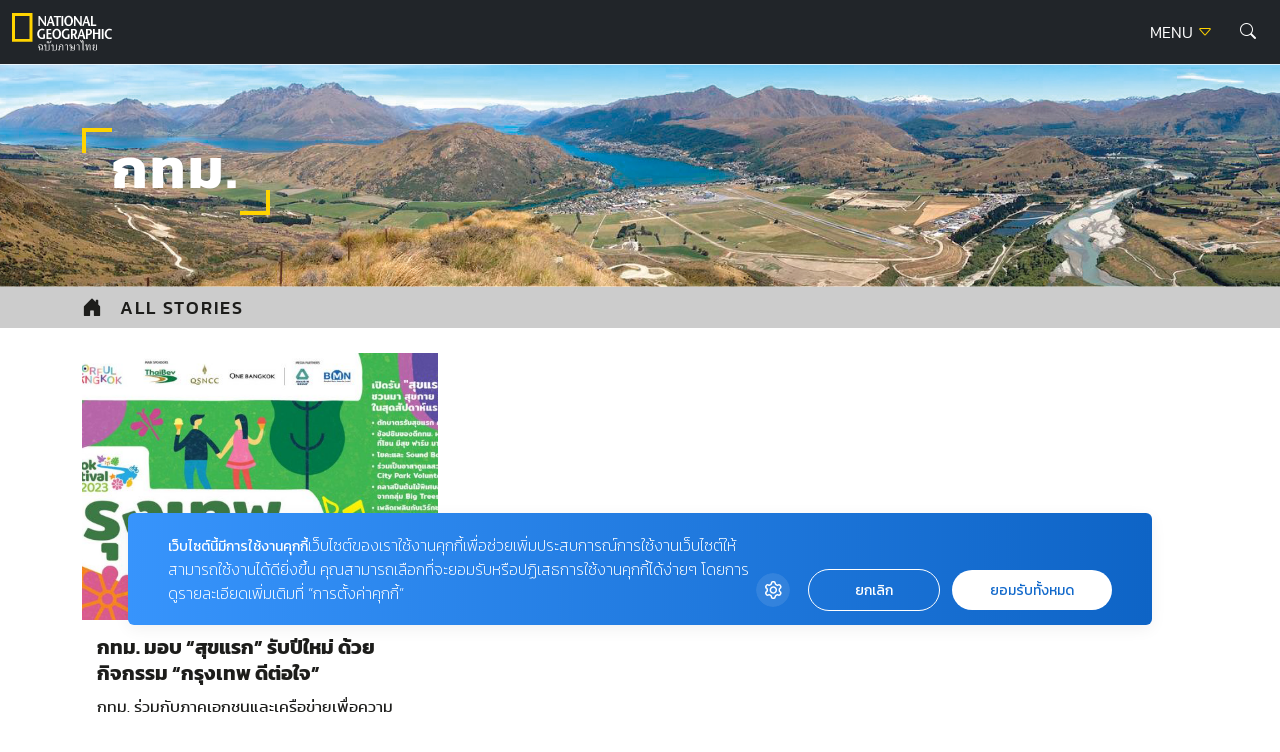

--- FILE ---
content_type: text/html; charset=UTF-8
request_url: https://ngthai.com/tag/%E0%B8%81%E0%B8%97%E0%B8%A1/
body_size: 9824
content:
<!doctype html>
<html lang="en-US">
<head>
	<meta charset="UTF-8">
	<meta name="viewport" content="width=device-width, initial-scale=1">
	<link rel="profile" href="https://gmpg.org/xfn/11">

	<link rel="apple-touch-icon" sizes="57x57" href="https://ngthai.com/app/themes/ngthai/dist/images/favicon/apple-icon-57x57.png">
	<link rel="apple-touch-icon" sizes="60x60" href="https://ngthai.com/app/themes/ngthai/dist/images/favicon/apple-icon-60x60.png">
	<link rel="apple-touch-icon" sizes="72x72" href="https://ngthai.com/app/themes/ngthai/dist/images/favicon/apple-icon-72x72.png">
	<link rel="apple-touch-icon" sizes="76x76" href="https://ngthai.com/app/themes/ngthai/dist/images/favicon/apple-icon-76x76.png">
	<link rel="apple-touch-icon" sizes="114x114" href="https://ngthai.com/app/themes/ngthai/dist/images/favicon/apple-icon-114x114.png">
	<link rel="apple-touch-icon" sizes="120x120" href="https://ngthai.com/app/themes/ngthai/dist/images/favicon/apple-icon-120x120.png">
	<link rel="apple-touch-icon" sizes="144x144" href="https://ngthai.com/app/themes/ngthai/dist/images/favicon/apple-icon-144x144.png">
	<link rel="apple-touch-icon" sizes="152x152" href="https://ngthai.com/app/themes/ngthai/dist/images/favicon/apple-icon-152x152.png">
	<link rel="apple-touch-icon" sizes="180x180" href="https://ngthai.com/app/themes/ngthai/dist/images/favicon/apple-icon-180x180.png">
	<link rel="icon" type="image/png" sizes="192x192"  href="https://ngthai.com/app/themes/ngthai/dist/images/favicon/android-icon-192x192.png">
	<link rel="icon" type="image/png" sizes="32x32" href="https://ngthai.com/app/themes/ngthai/dist/images/favicon/favicon-32x32.png">
	<link rel="icon" type="image/png" sizes="96x96" href="https://ngthai.com/app/themes/ngthai/dist/images/favicon/favicon-96x96.png">
	<link rel="icon" type="image/png" sizes="16x16" href="https://ngthai.com/app/themes/ngthai/dist/images/favicon/favicon-16x16.png">
	<link rel="manifest" href="https://ngthai.com/app/themes/ngthai/dist/images/favicon/manifest.json">
	<meta name="msapplication-TileColor" content="#ffffff">
	<meta name="msapplication-TileImage" content="https://ngthai.com/app/themes/ngthai/dist/images/favicon/ms-icon-144x144.png">

	<!-- Google Font -->
	<!-- <link rel="preconnect" href="https://fonts.googleapis.com"> -->
	<!-- <link rel="preconnect" href="https://fonts.gstatic.com" crossorigin> -->
	<!-- <link href="https://fonts.googleapis.com/css2?family=Kanit:wght@300;400;500;700&display=swap" rel="stylesheet"> -->

	<!-- Script -->
	<link rel="preload" href="https://ngthai.com/app/themes/ngthai/dist/js/app.min.js" as="script">

	<meta name='robots' content='index, follow, max-image-preview:large, max-snippet:-1, max-video-preview:-1' />

	<!-- This site is optimized with the Yoast SEO plugin v19.14 - https://yoast.com/wordpress/plugins/seo/ -->
	<title>กทม. Archives - National Geographic Thailand</title>
	<link rel="canonical" href="https://ngthai.com/tag/กทม/" />
	<meta property="og:locale" content="en_US" />
	<meta property="og:type" content="article" />
	<meta property="og:title" content="กทม. Archives - National Geographic Thailand" />
	<meta property="og:url" content="https://ngthai.com/tag/กทม/" />
	<meta property="og:site_name" content="National Geographic Thailand" />
	<meta name="twitter:card" content="summary_large_image" />
	<meta name="twitter:site" content="@natgeomagth" />
	<script type="application/ld+json" class="yoast-schema-graph">{"@context":"https://schema.org","@graph":[{"@type":"CollectionPage","@id":"https://ngthai.com/tag/%e0%b8%81%e0%b8%97%e0%b8%a1/","url":"https://ngthai.com/tag/%e0%b8%81%e0%b8%97%e0%b8%a1/","name":"กทม. Archives - National Geographic Thailand","isPartOf":{"@id":"https://ngthai.com/#website"},"primaryImageOfPage":{"@id":"https://ngthai.com/tag/%e0%b8%81%e0%b8%97%e0%b8%a1/#primaryimage"},"image":{"@id":"https://ngthai.com/tag/%e0%b8%81%e0%b8%97%e0%b8%a1/#primaryimage"},"thumbnailUrl":"https://ngthai.com/app/uploads/2023/01/bkk.jpg","breadcrumb":{"@id":"https://ngthai.com/tag/%e0%b8%81%e0%b8%97%e0%b8%a1/#breadcrumb"},"inLanguage":"en-US"},{"@type":"ImageObject","inLanguage":"en-US","@id":"https://ngthai.com/tag/%e0%b8%81%e0%b8%97%e0%b8%a1/#primaryimage","url":"https://ngthai.com/app/uploads/2023/01/bkk.jpg","contentUrl":"https://ngthai.com/app/uploads/2023/01/bkk.jpg","width":1200,"height":630},{"@type":"BreadcrumbList","@id":"https://ngthai.com/tag/%e0%b8%81%e0%b8%97%e0%b8%a1/#breadcrumb","itemListElement":[{"@type":"ListItem","position":1,"name":"Home","item":"https://ngthai.com/"},{"@type":"ListItem","position":2,"name":"กทม."}]},{"@type":"WebSite","@id":"https://ngthai.com/#website","url":"https://ngthai.com/","name":"National Geographic Thailand","description":"สารคดีคุณภาพ นิตยสารเนชันแนล จีโอกราฟฟิก (National Geographic) ฉบับภาษาไทย","publisher":{"@id":"https://ngthai.com/#organization"},"potentialAction":[{"@type":"SearchAction","target":{"@type":"EntryPoint","urlTemplate":"https://ngthai.com/?s={search_term_string}"},"query-input":"required name=search_term_string"}],"inLanguage":"en-US"},{"@type":"Organization","@id":"https://ngthai.com/#organization","name":"Nationnal Geographic Thailand","url":"https://ngthai.com/","logo":{"@type":"ImageObject","inLanguage":"en-US","@id":"https://ngthai.com/#/schema/logo/image/","url":"https://i0.wp.com/ngthai.com/app/uploads/2018/10/default-thumbnail.png?fit=1200%2C680&ssl=1","contentUrl":"https://i0.wp.com/ngthai.com/app/uploads/2018/10/default-thumbnail.png?fit=1200%2C680&ssl=1","width":1200,"height":680,"caption":"Nationnal Geographic Thailand"},"image":{"@id":"https://ngthai.com/#/schema/logo/image/"},"sameAs":["https://www.instagram.com/natgeo/","https://www.facebook.com/NationalGeographicThailand/","https://twitter.com/natgeomagth"]}]}</script>
	<!-- / Yoast SEO plugin. -->


<link rel='dns-prefetch' href='//s.w.org' />
<link rel="alternate" type="application/rss+xml" title="National Geographic Thailand &raquo; Feed" href="https://ngthai.com/feed/" />
<link rel="alternate" type="application/rss+xml" title="National Geographic Thailand &raquo; Comments Feed" href="https://ngthai.com/comments/feed/" />
<link rel="alternate" type="application/rss+xml" title="National Geographic Thailand &raquo; กทม. Tag Feed" href="https://ngthai.com/tag/%e0%b8%81%e0%b8%97%e0%b8%a1/feed/" />
<script>
window._wpemojiSettings = {"baseUrl":"https:\/\/s.w.org\/images\/core\/emoji\/13.1.0\/72x72\/","ext":".png","svgUrl":"https:\/\/s.w.org\/images\/core\/emoji\/13.1.0\/svg\/","svgExt":".svg","source":{"concatemoji":"https:\/\/ngthai.com\/wp\/wp-includes\/js\/wp-emoji-release.min.js?ver=5.9.12"}};
/*! This file is auto-generated */
!function(e,a,t){var n,r,o,i=a.createElement("canvas"),p=i.getContext&&i.getContext("2d");function s(e,t){var a=String.fromCharCode;p.clearRect(0,0,i.width,i.height),p.fillText(a.apply(this,e),0,0);e=i.toDataURL();return p.clearRect(0,0,i.width,i.height),p.fillText(a.apply(this,t),0,0),e===i.toDataURL()}function c(e){var t=a.createElement("script");t.src=e,t.defer=t.type="text/javascript",a.getElementsByTagName("head")[0].appendChild(t)}for(o=Array("flag","emoji"),t.supports={everything:!0,everythingExceptFlag:!0},r=0;r<o.length;r++)t.supports[o[r]]=function(e){if(!p||!p.fillText)return!1;switch(p.textBaseline="top",p.font="600 32px Arial",e){case"flag":return s([127987,65039,8205,9895,65039],[127987,65039,8203,9895,65039])?!1:!s([55356,56826,55356,56819],[55356,56826,8203,55356,56819])&&!s([55356,57332,56128,56423,56128,56418,56128,56421,56128,56430,56128,56423,56128,56447],[55356,57332,8203,56128,56423,8203,56128,56418,8203,56128,56421,8203,56128,56430,8203,56128,56423,8203,56128,56447]);case"emoji":return!s([10084,65039,8205,55357,56613],[10084,65039,8203,55357,56613])}return!1}(o[r]),t.supports.everything=t.supports.everything&&t.supports[o[r]],"flag"!==o[r]&&(t.supports.everythingExceptFlag=t.supports.everythingExceptFlag&&t.supports[o[r]]);t.supports.everythingExceptFlag=t.supports.everythingExceptFlag&&!t.supports.flag,t.DOMReady=!1,t.readyCallback=function(){t.DOMReady=!0},t.supports.everything||(n=function(){t.readyCallback()},a.addEventListener?(a.addEventListener("DOMContentLoaded",n,!1),e.addEventListener("load",n,!1)):(e.attachEvent("onload",n),a.attachEvent("onreadystatechange",function(){"complete"===a.readyState&&t.readyCallback()})),(n=t.source||{}).concatemoji?c(n.concatemoji):n.wpemoji&&n.twemoji&&(c(n.twemoji),c(n.wpemoji)))}(window,document,window._wpemojiSettings);
</script>
<style>
img.wp-smiley,
img.emoji {
	display: inline !important;
	border: none !important;
	box-shadow: none !important;
	height: 1em !important;
	width: 1em !important;
	margin: 0 0.07em !important;
	vertical-align: -0.1em !important;
	background: none !important;
	padding: 0 !important;
}
</style>
	<link rel='stylesheet' id='wp-block-library-css'  href='https://ngthai.com/wp/wp-includes/css/dist/block-library/style.min.css?ver=5.9.12' media='all' />
<style id='global-styles-inline-css'>
body{--wp--preset--color--black: #000000;--wp--preset--color--cyan-bluish-gray: #abb8c3;--wp--preset--color--white: #ffffff;--wp--preset--color--pale-pink: #f78da7;--wp--preset--color--vivid-red: #cf2e2e;--wp--preset--color--luminous-vivid-orange: #ff6900;--wp--preset--color--luminous-vivid-amber: #fcb900;--wp--preset--color--light-green-cyan: #7bdcb5;--wp--preset--color--vivid-green-cyan: #00d084;--wp--preset--color--pale-cyan-blue: #8ed1fc;--wp--preset--color--vivid-cyan-blue: #0693e3;--wp--preset--color--vivid-purple: #9b51e0;--wp--preset--gradient--vivid-cyan-blue-to-vivid-purple: linear-gradient(135deg,rgba(6,147,227,1) 0%,rgb(155,81,224) 100%);--wp--preset--gradient--light-green-cyan-to-vivid-green-cyan: linear-gradient(135deg,rgb(122,220,180) 0%,rgb(0,208,130) 100%);--wp--preset--gradient--luminous-vivid-amber-to-luminous-vivid-orange: linear-gradient(135deg,rgba(252,185,0,1) 0%,rgba(255,105,0,1) 100%);--wp--preset--gradient--luminous-vivid-orange-to-vivid-red: linear-gradient(135deg,rgba(255,105,0,1) 0%,rgb(207,46,46) 100%);--wp--preset--gradient--very-light-gray-to-cyan-bluish-gray: linear-gradient(135deg,rgb(238,238,238) 0%,rgb(169,184,195) 100%);--wp--preset--gradient--cool-to-warm-spectrum: linear-gradient(135deg,rgb(74,234,220) 0%,rgb(151,120,209) 20%,rgb(207,42,186) 40%,rgb(238,44,130) 60%,rgb(251,105,98) 80%,rgb(254,248,76) 100%);--wp--preset--gradient--blush-light-purple: linear-gradient(135deg,rgb(255,206,236) 0%,rgb(152,150,240) 100%);--wp--preset--gradient--blush-bordeaux: linear-gradient(135deg,rgb(254,205,165) 0%,rgb(254,45,45) 50%,rgb(107,0,62) 100%);--wp--preset--gradient--luminous-dusk: linear-gradient(135deg,rgb(255,203,112) 0%,rgb(199,81,192) 50%,rgb(65,88,208) 100%);--wp--preset--gradient--pale-ocean: linear-gradient(135deg,rgb(255,245,203) 0%,rgb(182,227,212) 50%,rgb(51,167,181) 100%);--wp--preset--gradient--electric-grass: linear-gradient(135deg,rgb(202,248,128) 0%,rgb(113,206,126) 100%);--wp--preset--gradient--midnight: linear-gradient(135deg,rgb(2,3,129) 0%,rgb(40,116,252) 100%);--wp--preset--duotone--dark-grayscale: url('#wp-duotone-dark-grayscale');--wp--preset--duotone--grayscale: url('#wp-duotone-grayscale');--wp--preset--duotone--purple-yellow: url('#wp-duotone-purple-yellow');--wp--preset--duotone--blue-red: url('#wp-duotone-blue-red');--wp--preset--duotone--midnight: url('#wp-duotone-midnight');--wp--preset--duotone--magenta-yellow: url('#wp-duotone-magenta-yellow');--wp--preset--duotone--purple-green: url('#wp-duotone-purple-green');--wp--preset--duotone--blue-orange: url('#wp-duotone-blue-orange');--wp--preset--font-size--small: 13px;--wp--preset--font-size--medium: 20px;--wp--preset--font-size--large: 36px;--wp--preset--font-size--x-large: 42px;}.has-black-color{color: var(--wp--preset--color--black) !important;}.has-cyan-bluish-gray-color{color: var(--wp--preset--color--cyan-bluish-gray) !important;}.has-white-color{color: var(--wp--preset--color--white) !important;}.has-pale-pink-color{color: var(--wp--preset--color--pale-pink) !important;}.has-vivid-red-color{color: var(--wp--preset--color--vivid-red) !important;}.has-luminous-vivid-orange-color{color: var(--wp--preset--color--luminous-vivid-orange) !important;}.has-luminous-vivid-amber-color{color: var(--wp--preset--color--luminous-vivid-amber) !important;}.has-light-green-cyan-color{color: var(--wp--preset--color--light-green-cyan) !important;}.has-vivid-green-cyan-color{color: var(--wp--preset--color--vivid-green-cyan) !important;}.has-pale-cyan-blue-color{color: var(--wp--preset--color--pale-cyan-blue) !important;}.has-vivid-cyan-blue-color{color: var(--wp--preset--color--vivid-cyan-blue) !important;}.has-vivid-purple-color{color: var(--wp--preset--color--vivid-purple) !important;}.has-black-background-color{background-color: var(--wp--preset--color--black) !important;}.has-cyan-bluish-gray-background-color{background-color: var(--wp--preset--color--cyan-bluish-gray) !important;}.has-white-background-color{background-color: var(--wp--preset--color--white) !important;}.has-pale-pink-background-color{background-color: var(--wp--preset--color--pale-pink) !important;}.has-vivid-red-background-color{background-color: var(--wp--preset--color--vivid-red) !important;}.has-luminous-vivid-orange-background-color{background-color: var(--wp--preset--color--luminous-vivid-orange) !important;}.has-luminous-vivid-amber-background-color{background-color: var(--wp--preset--color--luminous-vivid-amber) !important;}.has-light-green-cyan-background-color{background-color: var(--wp--preset--color--light-green-cyan) !important;}.has-vivid-green-cyan-background-color{background-color: var(--wp--preset--color--vivid-green-cyan) !important;}.has-pale-cyan-blue-background-color{background-color: var(--wp--preset--color--pale-cyan-blue) !important;}.has-vivid-cyan-blue-background-color{background-color: var(--wp--preset--color--vivid-cyan-blue) !important;}.has-vivid-purple-background-color{background-color: var(--wp--preset--color--vivid-purple) !important;}.has-black-border-color{border-color: var(--wp--preset--color--black) !important;}.has-cyan-bluish-gray-border-color{border-color: var(--wp--preset--color--cyan-bluish-gray) !important;}.has-white-border-color{border-color: var(--wp--preset--color--white) !important;}.has-pale-pink-border-color{border-color: var(--wp--preset--color--pale-pink) !important;}.has-vivid-red-border-color{border-color: var(--wp--preset--color--vivid-red) !important;}.has-luminous-vivid-orange-border-color{border-color: var(--wp--preset--color--luminous-vivid-orange) !important;}.has-luminous-vivid-amber-border-color{border-color: var(--wp--preset--color--luminous-vivid-amber) !important;}.has-light-green-cyan-border-color{border-color: var(--wp--preset--color--light-green-cyan) !important;}.has-vivid-green-cyan-border-color{border-color: var(--wp--preset--color--vivid-green-cyan) !important;}.has-pale-cyan-blue-border-color{border-color: var(--wp--preset--color--pale-cyan-blue) !important;}.has-vivid-cyan-blue-border-color{border-color: var(--wp--preset--color--vivid-cyan-blue) !important;}.has-vivid-purple-border-color{border-color: var(--wp--preset--color--vivid-purple) !important;}.has-vivid-cyan-blue-to-vivid-purple-gradient-background{background: var(--wp--preset--gradient--vivid-cyan-blue-to-vivid-purple) !important;}.has-light-green-cyan-to-vivid-green-cyan-gradient-background{background: var(--wp--preset--gradient--light-green-cyan-to-vivid-green-cyan) !important;}.has-luminous-vivid-amber-to-luminous-vivid-orange-gradient-background{background: var(--wp--preset--gradient--luminous-vivid-amber-to-luminous-vivid-orange) !important;}.has-luminous-vivid-orange-to-vivid-red-gradient-background{background: var(--wp--preset--gradient--luminous-vivid-orange-to-vivid-red) !important;}.has-very-light-gray-to-cyan-bluish-gray-gradient-background{background: var(--wp--preset--gradient--very-light-gray-to-cyan-bluish-gray) !important;}.has-cool-to-warm-spectrum-gradient-background{background: var(--wp--preset--gradient--cool-to-warm-spectrum) !important;}.has-blush-light-purple-gradient-background{background: var(--wp--preset--gradient--blush-light-purple) !important;}.has-blush-bordeaux-gradient-background{background: var(--wp--preset--gradient--blush-bordeaux) !important;}.has-luminous-dusk-gradient-background{background: var(--wp--preset--gradient--luminous-dusk) !important;}.has-pale-ocean-gradient-background{background: var(--wp--preset--gradient--pale-ocean) !important;}.has-electric-grass-gradient-background{background: var(--wp--preset--gradient--electric-grass) !important;}.has-midnight-gradient-background{background: var(--wp--preset--gradient--midnight) !important;}.has-small-font-size{font-size: var(--wp--preset--font-size--small) !important;}.has-medium-font-size{font-size: var(--wp--preset--font-size--medium) !important;}.has-large-font-size{font-size: var(--wp--preset--font-size--large) !important;}.has-x-large-font-size{font-size: var(--wp--preset--font-size--x-large) !important;}
</style>
<link rel='stylesheet' id='ngthai-style-css'  href='https://ngthai.com/app/themes/ngthai/style.css?ver=1.0.0' media='all' />
<link rel='stylesheet' id='app-css-css'  href='https://ngthai.com/app/themes/ngthai/dist/css/style.css?ver=1.0.0' media='all' />
<link rel='stylesheet' id='bootstrap-icon-css-css'  href='https://ngthai.com/app/themes/ngthai/dist/css/bootstrap-icons.css?ver=1.0.0' media='all' />
<script src='https://ngthai.com/app/themes/ngthai/dist/js/app.js?ver=1.0.0' id='app-js-js'></script>
<script id='eio-lazy-load-js-extra'>
var eio_lazy_vars = {"exactdn_domain":"","skip_autoscale":"0"};
</script>
<script src='https://ngthai.com/app/plugins/ewww-image-optimizer/includes/lazysizes.min.js?ver=582.0' id='eio-lazy-load-js'></script>
<link rel="https://api.w.org/" href="https://ngthai.com/wp-json/" /><link rel="alternate" type="application/json" href="https://ngthai.com/wp-json/wp/v2/tags/3809" /><link rel="EditURI" type="application/rsd+xml" title="RSD" href="https://ngthai.com/wp/xmlrpc.php?rsd" />
<link rel="wlwmanifest" type="application/wlwmanifest+xml" href="https://ngthai.com/wp/wp-includes/wlwmanifest.xml" /> 
<meta name="generator" content="WordPress 5.9.12" />
<noscript><style>.lazyload[data-src]{display:none !important;}</style></noscript>		<style id="wp-custom-css">
			#cookie-law-info-bar {
	z-index: 99999999;
	width: 400px!important;
}
@media only screen and (max-width: 600px){
	#cookie-law-info-bar{
		width: 320px!important;
	}
}

.single .site-header+.banner-top {
    display: none;
}
.form-control:focus {
	border-color: #FFD400;
	box-shadow: 0 0 0 0.25rem rgb(255 212 0 / 25%);
}

/* Cookies */
#becookies-language-switcher-container {
    display: none!important;
}
#becookies-container {
	bottom: 95px!important;
}
#becookies-content-container {
	padding: 15px 402px 0px 40px;
	min-height: initial!important;
}
#becookies-action-container {
	bottom: 15px!important;
}
#becookies-banner-title-wrapper {
		display: inline;
}
#becookies-banner-title {
	font-size: 14px!important;
	display: inline;
	margin-right: 10px;
}
#becookies-banner-description-wrapper {
	display: inline;
}
#becookies-banner-description {
	display: inline;
	font-size: 14px!important;
}

@media(max-width:768px){
	#becookies-container {
		bottom: 100px!important;
	}
	#becookies-banner-header {
		padding-top: 10px!important;
	}
	#becookies-button-reject {
		padding: 5px 5px!important;
	}
	#becookies-button-accept {
		padding: 5px 5px!important;
	}
	#becookies-banner-description {
		line-height: 1.3;
		font-size: 12px!important;
	}
	#becookies-content-container {
		line-height: 1.2;
	}
	#becookies-button-container {
		width: inherit!important;
		margin-left: 8px;
	}
	#becookies-action-container {
		justify-content: flex-end!important;
		bottom: 10px!important;
	}
}
/* @media(max-width:991px){
	.card-vertical-2 .entry-title {
    height: initial;
	}
}
.card-vertical-2{
	height: 100%;
}
.category-perpetual-planet .card-feature-2 .entry-title{
	 height: initial !important;
}
.category.category-perpetual-planet .card-feature-2 .entry-title, .category.category-perpetual-planet .card-vertical-2 .entry-title{
	height: 3.126rem;
}
.card-feature-2 .readmore {
    text-shadow: 1px 1px 1px rgba(0,0,0,.5);
}
.section-perpetual-planet .card-item{
	height:100%
} */

#dfp-lightbox {
    height: 0;
}
/* .placeholder-lightbox {
    display: none;
}
 */


.category.category-perpetual-planet .card-feature-2 .main-cate, .category.category-perpetual-planet .card-vertical-2 .main-cate { font-size:0.6rem;}

.category.category-perpetual-planet .card-feature-2 .sub-cate, .category.category-perpetual-planet .card-vertical-2 .sub-cate {font-size:0.5rem;}

.category.category-perpetual-planet .card-feature-2 .readmore, .category.category-perpetual-planet .card-vertical-2 .readmore {font-size:0.6rem;}

.single-post .entry-header .entry-title {
    line-height: 160%!important;
}

.banner-billboard_content {
    margin-bottom: 1rem;
    text-align: center;
}
.single-container .entry-header, .single-container .entry-content {
	max-width: 970px;
}		</style>
			<script type="text/javascript">
        const templateUrl = 'https://ngthai.com/app/themes/ngthai';
        const siteUrl = 'https://ngthai.com/wp';
    </script>
	<!-- Google Tag Manager -->
	<script>(function(w,d,s,l,i){w[l]=w[l]||[];w[l].push({'gtm.start':
		new Date().getTime(),event:'gtm.js'});var f=d.getElementsByTagName(s)[0],
		j=d.createElement(s),dl=l!='dataLayer'?'&l='+l:'';j.async=true;j.src=
		'https://www.googletagmanager.com/gtm.js?id='+i+dl;f.parentNode.insertBefore(j,f);
		})(window,document,'script','dataLayer','GTM-NJXVWQL');</script>
	<!-- End Google Tag Manager -->

	<!-- FACEBOOK PAGE -->
	<div id="fb-root"></div>
	<script>(function(d, s, id) {
	  var js, fjs = d.getElementsByTagName(s)[0];
	  if (d.getElementById(id)) return;
	  js = d.createElement(s); js.id = id;
	  js.src = 'https://connect.facebook.net/th_TH/sdk.js#xfbml=1&version=v3.1';
	  fjs.parentNode.insertBefore(js, fjs);
	}(document, 'script', 'facebook-jssdk'));</script>
	<!-- END FACEBOOK PAGE -->

	<script>
		var demoads = false;
			</script>
	
		
</head>

<body class="archive tag tag-3809 hfeed">
	
	<!-- DFP Lightbox -->
	<div id="dfp-lightbox" class="placeholder-lightbox">
		<script type="text/javascript">
				googletag.cmd.push(function() { googletag.display('dfp-lightbox'); });
		</script>
	</div>

	<!-- Google Tag Manager (noscript) -->
	<noscript><iframe src="https://www.googletagmanager.com/ns.html?id=GTM-NJXVWQL"
	height="0" width="0" style="display:none;visibility:hidden"></iframe></noscript>
	<!-- End Google Tag Manager (noscript) -->

<svg xmlns="http://www.w3.org/2000/svg" viewBox="0 0 0 0" width="0" height="0" focusable="false" role="none" style="visibility: hidden; position: absolute; left: -9999px; overflow: hidden;" ><defs><filter id="wp-duotone-dark-grayscale"><feColorMatrix color-interpolation-filters="sRGB" type="matrix" values=" .299 .587 .114 0 0 .299 .587 .114 0 0 .299 .587 .114 0 0 .299 .587 .114 0 0 " /><feComponentTransfer color-interpolation-filters="sRGB" ><feFuncR type="table" tableValues="0 0.49803921568627" /><feFuncG type="table" tableValues="0 0.49803921568627" /><feFuncB type="table" tableValues="0 0.49803921568627" /><feFuncA type="table" tableValues="1 1" /></feComponentTransfer><feComposite in2="SourceGraphic" operator="in" /></filter></defs></svg><svg xmlns="http://www.w3.org/2000/svg" viewBox="0 0 0 0" width="0" height="0" focusable="false" role="none" style="visibility: hidden; position: absolute; left: -9999px; overflow: hidden;" ><defs><filter id="wp-duotone-grayscale"><feColorMatrix color-interpolation-filters="sRGB" type="matrix" values=" .299 .587 .114 0 0 .299 .587 .114 0 0 .299 .587 .114 0 0 .299 .587 .114 0 0 " /><feComponentTransfer color-interpolation-filters="sRGB" ><feFuncR type="table" tableValues="0 1" /><feFuncG type="table" tableValues="0 1" /><feFuncB type="table" tableValues="0 1" /><feFuncA type="table" tableValues="1 1" /></feComponentTransfer><feComposite in2="SourceGraphic" operator="in" /></filter></defs></svg><svg xmlns="http://www.w3.org/2000/svg" viewBox="0 0 0 0" width="0" height="0" focusable="false" role="none" style="visibility: hidden; position: absolute; left: -9999px; overflow: hidden;" ><defs><filter id="wp-duotone-purple-yellow"><feColorMatrix color-interpolation-filters="sRGB" type="matrix" values=" .299 .587 .114 0 0 .299 .587 .114 0 0 .299 .587 .114 0 0 .299 .587 .114 0 0 " /><feComponentTransfer color-interpolation-filters="sRGB" ><feFuncR type="table" tableValues="0.54901960784314 0.98823529411765" /><feFuncG type="table" tableValues="0 1" /><feFuncB type="table" tableValues="0.71764705882353 0.25490196078431" /><feFuncA type="table" tableValues="1 1" /></feComponentTransfer><feComposite in2="SourceGraphic" operator="in" /></filter></defs></svg><svg xmlns="http://www.w3.org/2000/svg" viewBox="0 0 0 0" width="0" height="0" focusable="false" role="none" style="visibility: hidden; position: absolute; left: -9999px; overflow: hidden;" ><defs><filter id="wp-duotone-blue-red"><feColorMatrix color-interpolation-filters="sRGB" type="matrix" values=" .299 .587 .114 0 0 .299 .587 .114 0 0 .299 .587 .114 0 0 .299 .587 .114 0 0 " /><feComponentTransfer color-interpolation-filters="sRGB" ><feFuncR type="table" tableValues="0 1" /><feFuncG type="table" tableValues="0 0.27843137254902" /><feFuncB type="table" tableValues="0.5921568627451 0.27843137254902" /><feFuncA type="table" tableValues="1 1" /></feComponentTransfer><feComposite in2="SourceGraphic" operator="in" /></filter></defs></svg><svg xmlns="http://www.w3.org/2000/svg" viewBox="0 0 0 0" width="0" height="0" focusable="false" role="none" style="visibility: hidden; position: absolute; left: -9999px; overflow: hidden;" ><defs><filter id="wp-duotone-midnight"><feColorMatrix color-interpolation-filters="sRGB" type="matrix" values=" .299 .587 .114 0 0 .299 .587 .114 0 0 .299 .587 .114 0 0 .299 .587 .114 0 0 " /><feComponentTransfer color-interpolation-filters="sRGB" ><feFuncR type="table" tableValues="0 0" /><feFuncG type="table" tableValues="0 0.64705882352941" /><feFuncB type="table" tableValues="0 1" /><feFuncA type="table" tableValues="1 1" /></feComponentTransfer><feComposite in2="SourceGraphic" operator="in" /></filter></defs></svg><svg xmlns="http://www.w3.org/2000/svg" viewBox="0 0 0 0" width="0" height="0" focusable="false" role="none" style="visibility: hidden; position: absolute; left: -9999px; overflow: hidden;" ><defs><filter id="wp-duotone-magenta-yellow"><feColorMatrix color-interpolation-filters="sRGB" type="matrix" values=" .299 .587 .114 0 0 .299 .587 .114 0 0 .299 .587 .114 0 0 .299 .587 .114 0 0 " /><feComponentTransfer color-interpolation-filters="sRGB" ><feFuncR type="table" tableValues="0.78039215686275 1" /><feFuncG type="table" tableValues="0 0.94901960784314" /><feFuncB type="table" tableValues="0.35294117647059 0.47058823529412" /><feFuncA type="table" tableValues="1 1" /></feComponentTransfer><feComposite in2="SourceGraphic" operator="in" /></filter></defs></svg><svg xmlns="http://www.w3.org/2000/svg" viewBox="0 0 0 0" width="0" height="0" focusable="false" role="none" style="visibility: hidden; position: absolute; left: -9999px; overflow: hidden;" ><defs><filter id="wp-duotone-purple-green"><feColorMatrix color-interpolation-filters="sRGB" type="matrix" values=" .299 .587 .114 0 0 .299 .587 .114 0 0 .299 .587 .114 0 0 .299 .587 .114 0 0 " /><feComponentTransfer color-interpolation-filters="sRGB" ><feFuncR type="table" tableValues="0.65098039215686 0.40392156862745" /><feFuncG type="table" tableValues="0 1" /><feFuncB type="table" tableValues="0.44705882352941 0.4" /><feFuncA type="table" tableValues="1 1" /></feComponentTransfer><feComposite in2="SourceGraphic" operator="in" /></filter></defs></svg><svg xmlns="http://www.w3.org/2000/svg" viewBox="0 0 0 0" width="0" height="0" focusable="false" role="none" style="visibility: hidden; position: absolute; left: -9999px; overflow: hidden;" ><defs><filter id="wp-duotone-blue-orange"><feColorMatrix color-interpolation-filters="sRGB" type="matrix" values=" .299 .587 .114 0 0 .299 .587 .114 0 0 .299 .587 .114 0 0 .299 .587 .114 0 0 " /><feComponentTransfer color-interpolation-filters="sRGB" ><feFuncR type="table" tableValues="0.098039215686275 1" /><feFuncG type="table" tableValues="0 0.66274509803922" /><feFuncB type="table" tableValues="0.84705882352941 0.41960784313725" /><feFuncA type="table" tableValues="1 1" /></feComponentTransfer><feComposite in2="SourceGraphic" operator="in" /></filter></defs></svg><div id="page" class="site">
	<a class="skip-link screen-reader-text" href="#primary">Skip to content</a>

	<header id="masthead" class="site-header">
		<div class="site-branding">
			<nav class="navbar navbar-dark bg-dark"><!-- Position add class fixed-top -->
				<div class="container-fluid">
					<a class="navbar-brand" href="https://ngthai.com/">
						<img src="[data-uri]" class="logo-white lazyload" data-src="https://ngthai.com/app/themes/ngthai/dist/images/logo_ngthai_header.svg"><noscript><img src="https://ngthai.com/app/themes/ngthai/dist/images/logo_ngthai_header.svg" class="logo-white" data-eio="l"></noscript>
						<img src="[data-uri]" class="logo-black lazyload" style="display:none;" data-src="https://ngthai.com/app/themes/ngthai/dist/images/logo_national_geographic.svg"><noscript><img src="https://ngthai.com/app/themes/ngthai/dist/images/logo_national_geographic.svg" class="logo-black" style="display:none;" data-eio="l"></noscript>
					</a>
					<div class="menu-group-header">
						<!-- <a class="btn btn-subscribe" href="#" role="button">SUBSCRIBE</a> -->
						<button class="navbar-toggler" type="button" data-bs-toggle="offcanvas" data-bs-target="#offcanvasDarkNavbar" aria-controls="offcanvasDarkNavbar">
							MENU <i class="bi bi-caret-down"></i>
						</button>
						<a class="btn btn-search btn-primary" href="#" role="button" data-bs-toggle="modal" data-bs-target="#exampleModal">
							<i class="bi bi-search"></i>
						</a>
						<!-- Modal -->
						<div class="modal fade modal-search" id="exampleModal" tabindex="-1" aria-labelledby="exampleModalLabel" aria-hidden="true">
							<div class="modal-dialog modal-lg">
								<div class="modal-content">
								<div class="modal-header">
									<h5 class="modal-title" id="exampleModalLabel">Search</h5>
									<button type="button" class="btn-close" data-bs-dismiss="modal" aria-label="Close"></button>
								</div>
								<div class="modal-body">
									<form action="https://ngthai.com" method="GET">
										<div class="input-group mb-3 input-search">
											<span class="input-group-text" id="basic-addon1"><i class="bi bi-search"></i></span>
											<input type="text" class="form-control text-search" name="s" id="s" value="" placeholder="Search..." aria-describedby="basic-addon1">
										</div>
									</form>
								</div>
								<!-- <div class="modal-footer">
									<button type="button" class="btn btn-secondary" data-bs-dismiss="modal">Close</button>
									<button type="button" class="btn btn-primary">Save changes</button>
								</div> -->
								</div>
							</div>
						</div>
						<!-- End Modal -->

						<div class="offcanvas offcanvas-end" tabindex="-1" id="offcanvasDarkNavbar" aria-labelledby="offcanvasDarkNavbarLabel">
							<div class="offcanvas-header">
								<!-- <h5 class="offcanvas-title" id="offcanvasDarkNavbarLabel">Dark Nav</h5> -->
								<!-- <div class="offcanvas-title" id="offcanvasDarkNavbarLabel">
									<img src="data:image/svg+xml,%3Csvg xmlns='http://www.w3.org/2000/svg' viewBox='0 0 100 24'%3E%3C/svg%3E" alt="" width="100" height="24" data-src="/dist/images/logo_ngthai_header.svg" loading="lazy" class="lazyload"><noscript><img src="/dist/images/logo_ngthai_header.svg" alt="" width="100" height="24" data-eio="l"></noscript>
								</div> -->
								<a class="btn btn-search btn-primary" href="#" role="button" data-bs-toggle="modal" data-bs-target="#exampleModal">
									<i class="bi bi-search"></i>
								</a>
								<button type="button" class="btn-close btn-close-white" data-bs-dismiss="offcanvas" aria-label="Close"></button>
							</div>
							<div class="offcanvas-body">
								<div class="container">
									<!-- <div class="row"> -->
										<!-- <div class="col-md-4"> -->
											<h2 class="topic-title">TOPIC</h2>
											<nav id="site-navigation" class="main-navigation">
																									<div class="menu-primary-menu-container"><ul id="primary-menu" class="menu"><li id="menu-item-80359" class="menu-item menu-item-type-custom menu-item-object-custom menu-item-home menu-item-80359"><a href="https://ngthai.com/">Home</a></li>
<li id="menu-item-14433" class="menu-item menu-item-type-taxonomy menu-item-object-category menu-item-14433"><a href="https://ngthai.com/science/">Science</a></li>
<li id="menu-item-14434" class="menu-item menu-item-type-taxonomy menu-item-object-category menu-item-14434"><a href="https://ngthai.com/history/">History</a></li>
<li id="menu-item-14432" class="menu-item menu-item-type-taxonomy menu-item-object-category menu-item-14432"><a href="https://ngthai.com/cultures/">Culture</a></li>
<li id="menu-item-28931" class="menu-item menu-item-type-taxonomy menu-item-object-category menu-item-28931"><a href="https://ngthai.com/sustainability/">Sustainability</a></li>
<li id="menu-item-14435" class="menu-item menu-item-type-taxonomy menu-item-object-category menu-item-14435"><a href="https://ngthai.com/environment/">Environment</a></li>
<li id="menu-item-40599" class="menu-item menu-item-type-taxonomy menu-item-object-category menu-item-40599"><a href="https://ngthai.com/education/">Education</a></li>
<li id="menu-item-14437" class="menu-item menu-item-type-taxonomy menu-item-object-category menu-item-14437"><a href="https://ngthai.com/travel/">Travel</a></li>
<li id="menu-item-33783" class="menu-item menu-item-type-taxonomy menu-item-object-category menu-item-33783"><a href="https://ngthai.com/photography/">Photography</a></li>
<li id="menu-item-14431" class="menu-item menu-item-type-taxonomy menu-item-object-category menu-item-14431"><a href="https://ngthai.com/wildlife/">Wildlife</a></li>
</ul></div>											</nav><!-- #site-navigation -->
										<!-- </div> -->
									<!-- </div> -->
									<!-- <form class="d-flex" role="search">
										<input class="form-control me-2" type="search" placeholder="Search" aria-label="Search">
										<button class="btn btn-success" type="submit">Search</button>
									</form> -->
								</div>
							</div>
						</div>
					</div>
				</div>
			</nav>
					</div><!-- .site-branding -->

			</header><!-- #masthead -->

<main id="primary" class="site-main">
	<div class="category-header">
		<img class="cover-header lazyload" src="[data-uri]" alt="" data-src="https://ngthai.com/app/themes/ngthai/dist/images/cover_default.jpg"><noscript><img class="cover-header" src="https://ngthai.com/app/themes/ngthai/dist/images/cover_default.jpg" alt="" data-eio="l"></noscript>
		<div class="container">
			<header class="page-header">
				<h1 class="page-title title-style">กทม.</h1>			</header><!-- .page-header -->
		</div>
	</div>

	<div class="breadcrumbs-row">
		<div class="container">
			<a href="https://ngthai.com/"><i class="bi bi-house-door-fill"></i>ALL STORIES</a>
		</div>
	</div>

	<div class="banner-top">
		<div class="align-middle">
			<div class="topbanner-mobile-front topbanner-desktop">
			</div>
		</div>
	</div>

	<div class="container">
					<div id="entry-extends" class="row">
                

<div class="col-md-4 card-item">
    <div class="card-vertical">
        <div class="ratio ratio-4x3">
            
			<a class="post-thumbnail" href="https://ngthai.com/news-activity/46036/bkkdeetorjai2023/" aria-hidden="true" tabindex="-1">
				<img width="1200" height="630" src="https://ngthai.com/app/ewww/lazy/placeholder-1200x630.png" class="attachment-post-thumbnail size-post-thumbnail wp-post-image lazyload" alt="กทม. มอบ “สุขแรก” รับปีใหม่ ด้วยกิจกรรม “กรุงเทพ ดีต่อใจ”" loading="lazy"   data-src="https://ngthai.com/app/uploads/2023/01/bkk.jpg" data-srcset="https://ngthai.com/app/uploads/2023/01/bkk.jpg 1200w, https://ngthai.com/app/uploads/2023/01/bkk-300x158.jpg 300w, https://ngthai.com/app/uploads/2023/01/bkk-1024x538.jpg 1024w, https://ngthai.com/app/uploads/2023/01/bkk-768x403.jpg 768w" data-sizes="auto" /><noscript><img width="1200" height="630" src="https://ngthai.com/app/uploads/2023/01/bkk.jpg" class="attachment-post-thumbnail size-post-thumbnail wp-post-image" alt="กทม. มอบ “สุขแรก” รับปีใหม่ ด้วยกิจกรรม “กรุงเทพ ดีต่อใจ”" loading="lazy" srcset="https://ngthai.com/app/uploads/2023/01/bkk.jpg 1200w, https://ngthai.com/app/uploads/2023/01/bkk-300x158.jpg 300w, https://ngthai.com/app/uploads/2023/01/bkk-1024x538.jpg 1024w, https://ngthai.com/app/uploads/2023/01/bkk-768x403.jpg 768w" sizes="(max-width: 1200px) 100vw, 1200px" data-eio="l" /></noscript>			</a>

			        </div>
        <div class="post-info">
            <h3 class="entry-title">
                <a href="https://ngthai.com/news-activity/46036/bkkdeetorjai2023/" title="กทม. มอบ “สุขแรก” รับปีใหม่ ด้วยกิจกรรม “กรุงเทพ ดีต่อใจ”">
                    กทม. มอบ “สุขแรก” รับปีใหม่ ด้วยกิจกรรม “กรุงเทพ ดีต่อใจ”                </a>
            </h3>
            <p class="excerpt">กทม. ร่วมกับภาคเอกชนและเครือข่ายเพื่อความยั่งยืน มอบ “สุขแรก” รับปีใหม่ ด้วยกิจกรรม “กรุงเทพ&hellip;</p>
                    </div>
        <div class="footer-card">
            <a class="entry-category" href="https://ngthai.com/news-activity/" title="News &amp; Activity">
                News &amp; Activity            </a>
            <a class="readmore" href="https://ngthai.com/news-activity/46036/bkkdeetorjai2023/" title="กทม. มอบ “สุขแรก” รับปีใหม่ ด้วยกิจกรรม “กรุงเทพ ดีต่อใจ”">
                <span class="read">READ</span><br><span class="more">MORE</span>
            </a>
        </div>
    </div>
</div>            </div><!-- row -->
                
		
			
			<div class="text-center">
				<button id="loadmore-tags">LOAD MORE</button>
			</div>

			<input type="hidden" id="page-loadmore" value="1">
			<input type="hidden" id="build-key" value="1">
			<input type="hidden" id="tag-name" value="กทม.">
	</div><!-- container -->

</main><!-- #main -->


<aside id="secondary" class="widget-area">
	<section id="custom_html-2" class="widget_text widget widget_custom_html"><div class="textwidget custom-html-widget"><meta property="og:image" content="https://ngthai.com/app/uploads/2019/11/Cover-FB-1.jpg" /></div></section></aside><!-- #secondary -->

	<footer id="colophon" class="site-footer">
		<div class="container">
			<div class="dividing-line-footer">
				<div class="row ft-row">
					<div class="col-md-2 ft-col ft-tag">
						<h3>TAGS</h3>
						<div class="menu-footer-menu-container"><ul id="footer-menu" class="menu"><li id="menu-item-14440" class="menu-item menu-item-type-taxonomy menu-item-object-category menu-item-14440"><a href="https://ngthai.com/science/">Science</a></li>
<li id="menu-item-14441" class="menu-item menu-item-type-taxonomy menu-item-object-category menu-item-14441"><a href="https://ngthai.com/history/">History</a></li>
<li id="menu-item-14439" class="menu-item menu-item-type-taxonomy menu-item-object-category menu-item-14439"><a href="https://ngthai.com/cultures/">Cultures</a></li>
<li id="menu-item-70568" class="menu-item menu-item-type-taxonomy menu-item-object-category menu-item-70568"><a href="https://ngthai.com/sustainability/">Sustainability</a></li>
<li id="menu-item-14442" class="menu-item menu-item-type-taxonomy menu-item-object-category menu-item-14442"><a href="https://ngthai.com/environment/">Environment</a></li>
<li id="menu-item-70569" class="menu-item menu-item-type-taxonomy menu-item-object-category menu-item-70569"><a href="https://ngthai.com/education/">Education</a></li>
<li id="menu-item-14444" class="menu-item menu-item-type-taxonomy menu-item-object-category menu-item-14444"><a href="https://ngthai.com/travel/">Travel</a></li>
<li id="menu-item-14443" class="menu-item menu-item-type-taxonomy menu-item-object-category menu-item-14443"><a href="https://ngthai.com/photography/">Photography</a></li>
<li id="menu-item-14438" class="menu-item menu-item-type-taxonomy menu-item-object-category menu-item-14438"><a href="https://ngthai.com/wildlife/">wildlife</a></li>
<li id="menu-item-70567" class="menu-item menu-item-type-custom menu-item-object-custom menu-item-70567"><a href="https://ngthai.com/our-team/">Our Team</a></li>
</ul></div>					</div>
					<div class="col-md-3 ft-col ft-follow-me">
						<h3>FOLLOW US</h3>
						<div class="social-connect">
							<a href="https://www.facebook.com/NationalGeographicThailand/" target="_blank" title="Facebook"><i class="bi bi-facebook"></i></a>
							<a href="https://www.instagram.com/natgeomagthailand/" target="_blank" title="Instagram"><i class="bi bi-instagram"></i></a>
							<a href="http://m.me/NationalGeographicThailand" target="_blank" title="messenger"><i class="bi bi-messenger"></i></a>
						</div>
						<p class="geographic-asia">NATIONAL<br>GEOGRAPHIC<br>ASIA</p>
						<p>
							<a href="https://www.natgeotv.com/asia" target="_blank">
								<img class="ft-logo-ngthai lazyload" src="[data-uri]" alt="" data-src="https://ngthai.com/app/themes/ngthai/dist/images/logo_national_geographic.svg"><noscript><img class="ft-logo-ngthai" src="https://ngthai.com/app/themes/ngthai/dist/images/logo_national_geographic.svg" alt="" data-eio="l"></noscript>
							</a>
						</p>
					</div>
					<div class="col-md-4 ft-col ft-contact">
						<h3>CONTACT</h3>
						<div class="primary-brand">
					    	<img src="[data-uri]" data-src="https://ngthai.com/app/themes/ngthai/dist/images/logo_amaringroup.svg" class="lazyload"><noscript><img src="https://ngthai.com/app/themes/ngthai/dist/images/logo_amaringroup.svg" data-eio="l"></noscript>
                        	<img src="[data-uri]" data-src="https://ngthai.com/app/themes/ngthai/dist/images/logo_ame.svg" class="lazyload"><noscript><img src="https://ngthai.com/app/themes/ngthai/dist/images/logo_ame.svg" data-eio="l"></noscript>
				    	</div>
						<p class="mb-0"><i class="bi bi-globe"></i>ngthai.com</p>
						<p class="mb-0"><i class="bi bi-house-door-fill"></i>บริษัท เอเอ็มอี อิมเมจิเนทีฟ จำกัด<br> ในเครือ บริษัท อมรินทร์ คอร์เปอเรชั่นส์ จำกัด (มหาชน)</p>
                        <p class="mb-0"><i class="bi bi-telephone-fill"></i>02 422 9999 ต่อ 4220</p>
						<p style="margin-top:10px;">ติดต่อแจ้งปัญหาหรือร้องเรียน<br>
						02-422-9999 ต่อ 4180<br>
						(จันทร์ - ศุกร์ เวลา 09.00 - 18.00 น)<br>
						bdcx@amarin.co.th</p>
					</div>
				</div>
			</div>
		</div>
			</footer><!-- #colophon -->
</div><!-- #page -->

<script src='https://ngthai.com/app/themes/ngthai/js/navigation.js?ver=1.0.0' id='ngthai-navigation-js'></script>
<script src="https://ngthai.com/app/themes/ngthai/dist/js/bootstrap.js" integrity="" crossorigin="anonymous"></script>
</body>
</html>

<!-- Performance optimized by Redis Object Cache. Learn more: https://wprediscache.com -->


--- FILE ---
content_type: image/svg+xml
request_url: https://ngthai.com/app/themes/ngthai/dist/images/logo_national_geographic.svg
body_size: 1162
content:
<?xml version="1.0" encoding="UTF-8"?><svg id="Layer_2" xmlns="http://www.w3.org/2000/svg" viewBox="0 0 104.65 30.76"><defs><style>.cls-1{fill:#ffd400;}.cls-2{fill:#1d1d1b;}</style></defs><g id="Layer_1-2"><g><path class="cls-1" d="M0,30.76V0H21.47V30.76H0Zm18.36-3.1V3.1H3.09V27.66h15.27Z"/><path class="cls-2" d="M35.68,13.82h-1.33c-1.74-2.46-3.47-4.91-5.2-7.68h-.02v7.68h-1.47V3.11h1.33c1.74,2.45,3.47,4.88,5.19,7.63h.03V3.11h1.47V13.82Z"/><path class="cls-2" d="M39.17,9.58c.43-1.41,.86-2.71,1.24-4.36h.03c.43,1.65,.81,2.95,1.21,4.36h-2.48Zm.7-6.47l-3.7,10.71h1.59l.94-2.92h3.23l.84,2.92h2.05l-3.41-10.71h-1.53Z"/><path class="cls-2" d="M46.54,13.82V4.55h-2.81v-1.44h7.46v1.44h-2.81V13.82h-1.84Z"/><path class="cls-2" d="M51.79,13.82V3.11h1.82V13.82h-1.82Z"/><path class="cls-2" d="M59.27,12.47c-1.91,0-2.58-2.11-2.58-4.16s.76-3.85,2.58-3.85,2.59,1.88,2.59,3.85-.68,4.16-2.59,4.16Zm0,1.53c2.8,0,4.54-2.49,4.54-5.69,0-2.99-1.93-5.38-4.54-5.38s-4.54,2.39-4.54,5.38c0,3.2,1.74,5.69,4.54,5.69Z"/><path class="cls-2" d="M72.94,13.82h-1.33c-1.74-2.46-3.47-4.91-5.2-7.68h-.02v7.68h-1.47V3.11h1.33c1.74,2.45,3.47,4.88,5.19,7.63h.03V3.11h1.47V13.82Z"/><path class="cls-2" d="M76.43,9.58c.43-1.41,.85-2.71,1.24-4.36h.03c.43,1.65,.81,2.95,1.21,4.36h-2.48Zm.7-6.47l-3.7,10.71h1.6l.93-2.92h3.23l.84,2.92h2.05l-3.41-10.71h-1.53Z"/><path class="cls-2" d="M82.61,3.11h1.82V12.38h3.62v1.44h-5.45V3.11Z"/><path class="cls-2" d="M34.55,22.76v4.42c-.98,.39-2,.66-3.04,.66-3.15,0-5.14-2.45-5.14-5.6,0-2.92,1.99-5.47,5.2-5.47,.99,0,1.99,.37,2.6,.82l-.6,1.27c-.49-.3-1.25-.56-1.96-.56-1.96,0-3.29,1.54-3.29,3.98s1.53,4.03,3.1,4.03c.49,0,.9-.06,1.28-.26v-3.29h1.83Z"/><path class="cls-2" d="M41.11,18.38h-3.06v2.94h3v1.44h-3v3.46h3.61v1.44h-5.44v-10.7h4.89v1.43Z"/><path class="cls-2" d="M46.77,26.31c-1.91,0-2.59-2.11-2.59-4.16s.77-3.85,2.59-3.85,2.59,1.88,2.59,3.85-.67,4.16-2.59,4.16Zm0,1.53c2.8,0,4.55-2.49,4.55-5.69,0-3-1.93-5.38-4.55-5.38s-4.54,2.38-4.54,5.38c0,3.2,1.74,5.69,4.54,5.69Z"/><path class="cls-2" d="M60.13,22.76v4.42c-.98,.39-2,.66-3.05,.66-3.15,0-5.14-2.45-5.14-5.6,0-2.92,1.99-5.47,5.2-5.47,.99,0,1.99,.37,2.6,.82l-.6,1.27c-.49-.3-1.26-.56-1.96-.56-1.96,0-3.29,1.54-3.29,3.98s1.53,4.03,3.11,4.03c.49,0,.9-.06,1.28-.26v-3.29h1.84Z"/><path class="cls-2" d="M63.64,18.38h.81c1.09,0,1.7,.63,1.7,1.73,0,1.43-.87,2.08-1.74,2.12-.18,.02-.61,.03-.76,.05v-3.9Zm4.65,9.27l-2.16-4.44c1.18-.62,1.85-1.89,1.85-3.18,0-2.08-1.27-3.09-3.32-3.09h-2.86v10.7h1.83v-4.04h.83l1.73,4.04h2.09Z"/><path class="cls-2" d="M71.32,23.42c.43-1.41,.85-2.71,1.24-4.36h.03c.43,1.65,.81,2.95,1.21,4.36h-2.48Zm.7-6.47l-3.7,10.7h1.59l.93-2.92h3.23l.84,2.92h2.05l-3.41-10.7h-1.53Z"/><path class="cls-2" d="M79.38,27.65h-1.83v-10.7h2.86c2.05,0,3.32,1.01,3.32,3.09,0,1.8-1.33,3.57-3.52,3.57h-.86v-1.33c.09-.02,.6-.03,.79-.05,.87-.05,1.75-.69,1.75-2.12,0-1.11-.61-1.73-1.68-1.73h-.83v9.27Z"/><path class="cls-2" d="M92.23,27.65h-1.84v-5.15h-3.81v5.15h-1.82v-10.7h1.82v4.12h3.81v-4.09h1.84v10.68Z"/><path class="cls-2" d="M93.99,27.65v-10.7h1.82v10.7h-1.82Z"/><path class="cls-2" d="M104.07,18.89c-.44-.28-1.18-.6-1.88-.6-1.86,0-3.23,1.54-3.23,3.98s1.5,4.03,3.28,4.03c.7,0,1.36-.23,1.83-.53l.5,1.33c-.55,.38-1.53,.74-2.42,.74-3.15,0-5.14-2.45-5.14-5.6,0-2.92,1.97-5.47,5.17-5.47,.95,0,1.84,.39,2.46,.82l-.58,1.3Z"/></g></g></svg>